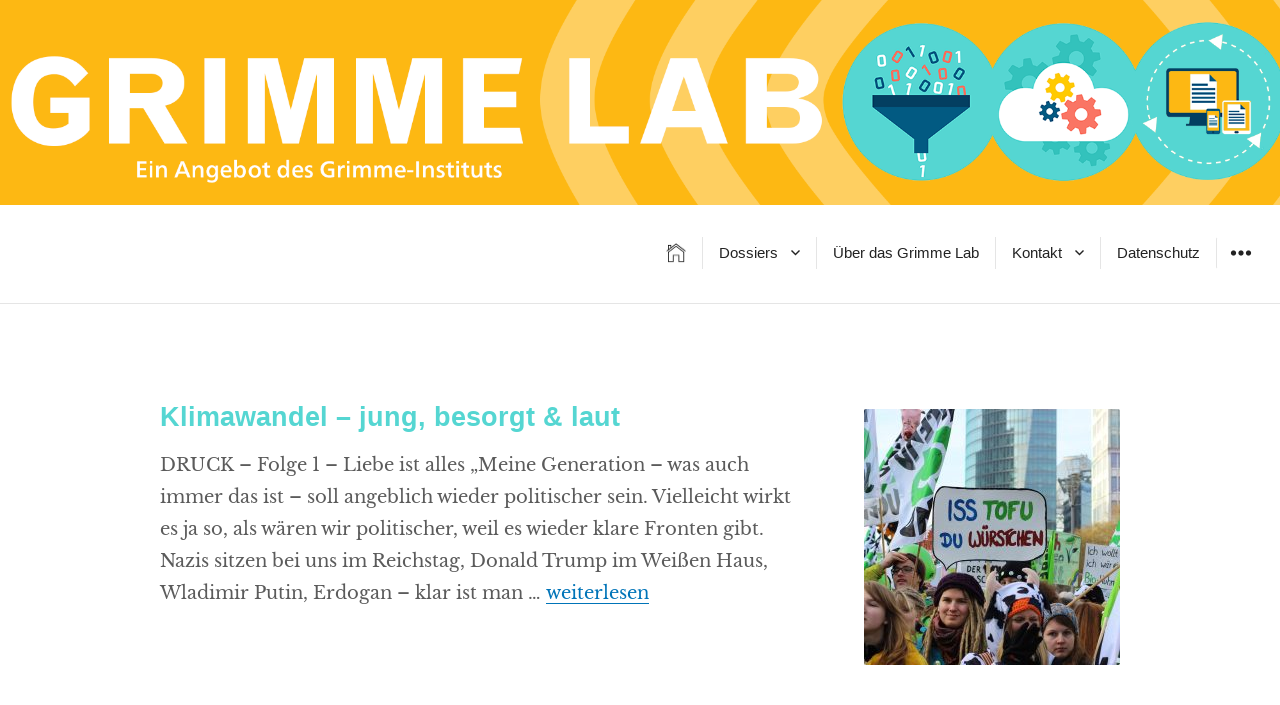

--- FILE ---
content_type: text/html; charset=UTF-8
request_url: https://www.grimme-lab.de/category/global/
body_size: 15028
content:
<!DOCTYPE html>
<html lang="de" class="no-js">
<head>
<meta charset="UTF-8">
<meta name="viewport" content="width=device-width, initial-scale=1">
<link rel="profile" href="https://gmpg.org/xfn/11">
<link rel="pingback" href="https://www.grimme-lab.de/wp/xmlrpc.php">
<script>(function(html){html.className = html.className.replace(/\bno-js\b/,'js')})(document.documentElement);</script>
<title>Global &#8211; Grimme Lab</title>
<meta name='robots' content='max-image-preview:large' />

<link rel="alternate" type="application/rss+xml" title="Grimme Lab &raquo; Feed" href="https://www.grimme-lab.de/feed/" />
<link rel="alternate" type="application/rss+xml" title="Grimme Lab &raquo; Kommentar-Feed" href="https://www.grimme-lab.de/comments/feed/" />
<link rel="alternate" type="application/rss+xml" title="Grimme Lab &raquo; Global Kategorie-Feed" href="https://www.grimme-lab.de/category/global/feed/" />
<style id='wp-img-auto-sizes-contain-inline-css' type='text/css'>
img:is([sizes=auto i],[sizes^="auto," i]){contain-intrinsic-size:3000px 1500px}
/*# sourceURL=wp-img-auto-sizes-contain-inline-css */
</style>
<style id='wp-block-library-inline-css' type='text/css'>
:root{--wp-block-synced-color:#7a00df;--wp-block-synced-color--rgb:122,0,223;--wp-bound-block-color:var(--wp-block-synced-color);--wp-editor-canvas-background:#ddd;--wp-admin-theme-color:#007cba;--wp-admin-theme-color--rgb:0,124,186;--wp-admin-theme-color-darker-10:#006ba1;--wp-admin-theme-color-darker-10--rgb:0,107,160.5;--wp-admin-theme-color-darker-20:#005a87;--wp-admin-theme-color-darker-20--rgb:0,90,135;--wp-admin-border-width-focus:2px}@media (min-resolution:192dpi){:root{--wp-admin-border-width-focus:1.5px}}.wp-element-button{cursor:pointer}:root .has-very-light-gray-background-color{background-color:#eee}:root .has-very-dark-gray-background-color{background-color:#313131}:root .has-very-light-gray-color{color:#eee}:root .has-very-dark-gray-color{color:#313131}:root .has-vivid-green-cyan-to-vivid-cyan-blue-gradient-background{background:linear-gradient(135deg,#00d084,#0693e3)}:root .has-purple-crush-gradient-background{background:linear-gradient(135deg,#34e2e4,#4721fb 50%,#ab1dfe)}:root .has-hazy-dawn-gradient-background{background:linear-gradient(135deg,#faaca8,#dad0ec)}:root .has-subdued-olive-gradient-background{background:linear-gradient(135deg,#fafae1,#67a671)}:root .has-atomic-cream-gradient-background{background:linear-gradient(135deg,#fdd79a,#004a59)}:root .has-nightshade-gradient-background{background:linear-gradient(135deg,#330968,#31cdcf)}:root .has-midnight-gradient-background{background:linear-gradient(135deg,#020381,#2874fc)}:root{--wp--preset--font-size--normal:16px;--wp--preset--font-size--huge:42px}.has-regular-font-size{font-size:1em}.has-larger-font-size{font-size:2.625em}.has-normal-font-size{font-size:var(--wp--preset--font-size--normal)}.has-huge-font-size{font-size:var(--wp--preset--font-size--huge)}.has-text-align-center{text-align:center}.has-text-align-left{text-align:left}.has-text-align-right{text-align:right}.has-fit-text{white-space:nowrap!important}#end-resizable-editor-section{display:none}.aligncenter{clear:both}.items-justified-left{justify-content:flex-start}.items-justified-center{justify-content:center}.items-justified-right{justify-content:flex-end}.items-justified-space-between{justify-content:space-between}.screen-reader-text{border:0;clip-path:inset(50%);height:1px;margin:-1px;overflow:hidden;padding:0;position:absolute;width:1px;word-wrap:normal!important}.screen-reader-text:focus{background-color:#ddd;clip-path:none;color:#444;display:block;font-size:1em;height:auto;left:5px;line-height:normal;padding:15px 23px 14px;text-decoration:none;top:5px;width:auto;z-index:100000}html :where(.has-border-color){border-style:solid}html :where([style*=border-top-color]){border-top-style:solid}html :where([style*=border-right-color]){border-right-style:solid}html :where([style*=border-bottom-color]){border-bottom-style:solid}html :where([style*=border-left-color]){border-left-style:solid}html :where([style*=border-width]){border-style:solid}html :where([style*=border-top-width]){border-top-style:solid}html :where([style*=border-right-width]){border-right-style:solid}html :where([style*=border-bottom-width]){border-bottom-style:solid}html :where([style*=border-left-width]){border-left-style:solid}html :where(img[class*=wp-image-]){height:auto;max-width:100%}:where(figure){margin:0 0 1em}html :where(.is-position-sticky){--wp-admin--admin-bar--position-offset:var(--wp-admin--admin-bar--height,0px)}@media screen and (max-width:600px){html :where(.is-position-sticky){--wp-admin--admin-bar--position-offset:0px}}

/*# sourceURL=wp-block-library-inline-css */
</style><style id='wp-block-paragraph-inline-css' type='text/css'>
.is-small-text{font-size:.875em}.is-regular-text{font-size:1em}.is-large-text{font-size:2.25em}.is-larger-text{font-size:3em}.has-drop-cap:not(:focus):first-letter{float:left;font-size:8.4em;font-style:normal;font-weight:100;line-height:.68;margin:.05em .1em 0 0;text-transform:uppercase}body.rtl .has-drop-cap:not(:focus):first-letter{float:none;margin-left:.1em}p.has-drop-cap.has-background{overflow:hidden}:root :where(p.has-background){padding:1.25em 2.375em}:where(p.has-text-color:not(.has-link-color)) a{color:inherit}p.has-text-align-left[style*="writing-mode:vertical-lr"],p.has-text-align-right[style*="writing-mode:vertical-rl"]{rotate:180deg}
/*# sourceURL=https://www.grimme-lab.de/wp/wp-includes/blocks/paragraph/style.min.css */
</style>
<style id='global-styles-inline-css' type='text/css'>
:root{--wp--preset--aspect-ratio--square: 1;--wp--preset--aspect-ratio--4-3: 4/3;--wp--preset--aspect-ratio--3-4: 3/4;--wp--preset--aspect-ratio--3-2: 3/2;--wp--preset--aspect-ratio--2-3: 2/3;--wp--preset--aspect-ratio--16-9: 16/9;--wp--preset--aspect-ratio--9-16: 9/16;--wp--preset--color--black: #000000;--wp--preset--color--cyan-bluish-gray: #abb8c3;--wp--preset--color--white: #ffffff;--wp--preset--color--pale-pink: #f78da7;--wp--preset--color--vivid-red: #cf2e2e;--wp--preset--color--luminous-vivid-orange: #ff6900;--wp--preset--color--luminous-vivid-amber: #fcb900;--wp--preset--color--light-green-cyan: #7bdcb5;--wp--preset--color--vivid-green-cyan: #00d084;--wp--preset--color--pale-cyan-blue: #8ed1fc;--wp--preset--color--vivid-cyan-blue: #0693e3;--wp--preset--color--vivid-purple: #9b51e0;--wp--preset--gradient--vivid-cyan-blue-to-vivid-purple: linear-gradient(135deg,rgb(6,147,227) 0%,rgb(155,81,224) 100%);--wp--preset--gradient--light-green-cyan-to-vivid-green-cyan: linear-gradient(135deg,rgb(122,220,180) 0%,rgb(0,208,130) 100%);--wp--preset--gradient--luminous-vivid-amber-to-luminous-vivid-orange: linear-gradient(135deg,rgb(252,185,0) 0%,rgb(255,105,0) 100%);--wp--preset--gradient--luminous-vivid-orange-to-vivid-red: linear-gradient(135deg,rgb(255,105,0) 0%,rgb(207,46,46) 100%);--wp--preset--gradient--very-light-gray-to-cyan-bluish-gray: linear-gradient(135deg,rgb(238,238,238) 0%,rgb(169,184,195) 100%);--wp--preset--gradient--cool-to-warm-spectrum: linear-gradient(135deg,rgb(74,234,220) 0%,rgb(151,120,209) 20%,rgb(207,42,186) 40%,rgb(238,44,130) 60%,rgb(251,105,98) 80%,rgb(254,248,76) 100%);--wp--preset--gradient--blush-light-purple: linear-gradient(135deg,rgb(255,206,236) 0%,rgb(152,150,240) 100%);--wp--preset--gradient--blush-bordeaux: linear-gradient(135deg,rgb(254,205,165) 0%,rgb(254,45,45) 50%,rgb(107,0,62) 100%);--wp--preset--gradient--luminous-dusk: linear-gradient(135deg,rgb(255,203,112) 0%,rgb(199,81,192) 50%,rgb(65,88,208) 100%);--wp--preset--gradient--pale-ocean: linear-gradient(135deg,rgb(255,245,203) 0%,rgb(182,227,212) 50%,rgb(51,167,181) 100%);--wp--preset--gradient--electric-grass: linear-gradient(135deg,rgb(202,248,128) 0%,rgb(113,206,126) 100%);--wp--preset--gradient--midnight: linear-gradient(135deg,rgb(2,3,129) 0%,rgb(40,116,252) 100%);--wp--preset--font-size--small: 13px;--wp--preset--font-size--medium: 20px;--wp--preset--font-size--large: 36px;--wp--preset--font-size--x-large: 42px;--wp--preset--spacing--20: 0.44rem;--wp--preset--spacing--30: 0.67rem;--wp--preset--spacing--40: 1rem;--wp--preset--spacing--50: 1.5rem;--wp--preset--spacing--60: 2.25rem;--wp--preset--spacing--70: 3.38rem;--wp--preset--spacing--80: 5.06rem;--wp--preset--shadow--natural: 6px 6px 9px rgba(0, 0, 0, 0.2);--wp--preset--shadow--deep: 12px 12px 50px rgba(0, 0, 0, 0.4);--wp--preset--shadow--sharp: 6px 6px 0px rgba(0, 0, 0, 0.2);--wp--preset--shadow--outlined: 6px 6px 0px -3px rgb(255, 255, 255), 6px 6px rgb(0, 0, 0);--wp--preset--shadow--crisp: 6px 6px 0px rgb(0, 0, 0);}:where(.is-layout-flex){gap: 0.5em;}:where(.is-layout-grid){gap: 0.5em;}body .is-layout-flex{display: flex;}.is-layout-flex{flex-wrap: wrap;align-items: center;}.is-layout-flex > :is(*, div){margin: 0;}body .is-layout-grid{display: grid;}.is-layout-grid > :is(*, div){margin: 0;}:where(.wp-block-columns.is-layout-flex){gap: 2em;}:where(.wp-block-columns.is-layout-grid){gap: 2em;}:where(.wp-block-post-template.is-layout-flex){gap: 1.25em;}:where(.wp-block-post-template.is-layout-grid){gap: 1.25em;}.has-black-color{color: var(--wp--preset--color--black) !important;}.has-cyan-bluish-gray-color{color: var(--wp--preset--color--cyan-bluish-gray) !important;}.has-white-color{color: var(--wp--preset--color--white) !important;}.has-pale-pink-color{color: var(--wp--preset--color--pale-pink) !important;}.has-vivid-red-color{color: var(--wp--preset--color--vivid-red) !important;}.has-luminous-vivid-orange-color{color: var(--wp--preset--color--luminous-vivid-orange) !important;}.has-luminous-vivid-amber-color{color: var(--wp--preset--color--luminous-vivid-amber) !important;}.has-light-green-cyan-color{color: var(--wp--preset--color--light-green-cyan) !important;}.has-vivid-green-cyan-color{color: var(--wp--preset--color--vivid-green-cyan) !important;}.has-pale-cyan-blue-color{color: var(--wp--preset--color--pale-cyan-blue) !important;}.has-vivid-cyan-blue-color{color: var(--wp--preset--color--vivid-cyan-blue) !important;}.has-vivid-purple-color{color: var(--wp--preset--color--vivid-purple) !important;}.has-black-background-color{background-color: var(--wp--preset--color--black) !important;}.has-cyan-bluish-gray-background-color{background-color: var(--wp--preset--color--cyan-bluish-gray) !important;}.has-white-background-color{background-color: var(--wp--preset--color--white) !important;}.has-pale-pink-background-color{background-color: var(--wp--preset--color--pale-pink) !important;}.has-vivid-red-background-color{background-color: var(--wp--preset--color--vivid-red) !important;}.has-luminous-vivid-orange-background-color{background-color: var(--wp--preset--color--luminous-vivid-orange) !important;}.has-luminous-vivid-amber-background-color{background-color: var(--wp--preset--color--luminous-vivid-amber) !important;}.has-light-green-cyan-background-color{background-color: var(--wp--preset--color--light-green-cyan) !important;}.has-vivid-green-cyan-background-color{background-color: var(--wp--preset--color--vivid-green-cyan) !important;}.has-pale-cyan-blue-background-color{background-color: var(--wp--preset--color--pale-cyan-blue) !important;}.has-vivid-cyan-blue-background-color{background-color: var(--wp--preset--color--vivid-cyan-blue) !important;}.has-vivid-purple-background-color{background-color: var(--wp--preset--color--vivid-purple) !important;}.has-black-border-color{border-color: var(--wp--preset--color--black) !important;}.has-cyan-bluish-gray-border-color{border-color: var(--wp--preset--color--cyan-bluish-gray) !important;}.has-white-border-color{border-color: var(--wp--preset--color--white) !important;}.has-pale-pink-border-color{border-color: var(--wp--preset--color--pale-pink) !important;}.has-vivid-red-border-color{border-color: var(--wp--preset--color--vivid-red) !important;}.has-luminous-vivid-orange-border-color{border-color: var(--wp--preset--color--luminous-vivid-orange) !important;}.has-luminous-vivid-amber-border-color{border-color: var(--wp--preset--color--luminous-vivid-amber) !important;}.has-light-green-cyan-border-color{border-color: var(--wp--preset--color--light-green-cyan) !important;}.has-vivid-green-cyan-border-color{border-color: var(--wp--preset--color--vivid-green-cyan) !important;}.has-pale-cyan-blue-border-color{border-color: var(--wp--preset--color--pale-cyan-blue) !important;}.has-vivid-cyan-blue-border-color{border-color: var(--wp--preset--color--vivid-cyan-blue) !important;}.has-vivid-purple-border-color{border-color: var(--wp--preset--color--vivid-purple) !important;}.has-vivid-cyan-blue-to-vivid-purple-gradient-background{background: var(--wp--preset--gradient--vivid-cyan-blue-to-vivid-purple) !important;}.has-light-green-cyan-to-vivid-green-cyan-gradient-background{background: var(--wp--preset--gradient--light-green-cyan-to-vivid-green-cyan) !important;}.has-luminous-vivid-amber-to-luminous-vivid-orange-gradient-background{background: var(--wp--preset--gradient--luminous-vivid-amber-to-luminous-vivid-orange) !important;}.has-luminous-vivid-orange-to-vivid-red-gradient-background{background: var(--wp--preset--gradient--luminous-vivid-orange-to-vivid-red) !important;}.has-very-light-gray-to-cyan-bluish-gray-gradient-background{background: var(--wp--preset--gradient--very-light-gray-to-cyan-bluish-gray) !important;}.has-cool-to-warm-spectrum-gradient-background{background: var(--wp--preset--gradient--cool-to-warm-spectrum) !important;}.has-blush-light-purple-gradient-background{background: var(--wp--preset--gradient--blush-light-purple) !important;}.has-blush-bordeaux-gradient-background{background: var(--wp--preset--gradient--blush-bordeaux) !important;}.has-luminous-dusk-gradient-background{background: var(--wp--preset--gradient--luminous-dusk) !important;}.has-pale-ocean-gradient-background{background: var(--wp--preset--gradient--pale-ocean) !important;}.has-electric-grass-gradient-background{background: var(--wp--preset--gradient--electric-grass) !important;}.has-midnight-gradient-background{background: var(--wp--preset--gradient--midnight) !important;}.has-small-font-size{font-size: var(--wp--preset--font-size--small) !important;}.has-medium-font-size{font-size: var(--wp--preset--font-size--medium) !important;}.has-large-font-size{font-size: var(--wp--preset--font-size--large) !important;}.has-x-large-font-size{font-size: var(--wp--preset--font-size--x-large) !important;}
/*# sourceURL=global-styles-inline-css */
</style>

<style id='classic-theme-styles-inline-css' type='text/css'>
/*! This file is auto-generated */
.wp-block-button__link{color:#fff;background-color:#32373c;border-radius:9999px;box-shadow:none;text-decoration:none;padding:calc(.667em + 2px) calc(1.333em + 2px);font-size:1.125em}.wp-block-file__button{background:#32373c;color:#fff;text-decoration:none}
/*# sourceURL=/wp-includes/css/classic-themes.min.css */
</style>
<link rel='stylesheet' id='resonar-fonts-css' href='//www.grimme-lab.de/wp/wp-content/uploads/omgf/resonar-fonts/resonar-fonts.css?ver=1665494044' type='text/css' media='all' />
<link rel='stylesheet' id='genericons-css' href='https://www.grimme-lab.de/wp/wp-content/themes/resonar/genericons/genericons.css?ver=3.3' type='text/css' media='all' />
<link rel='stylesheet' id='resonar-style-css' href='https://www.grimme-lab.de/wp/wp-content/themes/resonar/style.css?ver=6.9' type='text/css' media='all' />
<link rel='stylesheet' id='__EPYT__style-css' href='https://www.grimme-lab.de/wp/wp-content/plugins/youtube-embed-plus/styles/ytprefs.min.css?ver=14.2.4' type='text/css' media='all' />
<style id='__EPYT__style-inline-css' type='text/css'>

                .epyt-gallery-thumb {
                        width: 33.333%;
                }
                
/*# sourceURL=__EPYT__style-inline-css */
</style>
<script type="text/javascript" src="https://www.grimme-lab.de/wp/wp-includes/js/jquery/jquery.min.js?ver=3.7.1" id="jquery-core-js"></script>
<script type="text/javascript" src="https://www.grimme-lab.de/wp/wp-includes/js/jquery/jquery-migrate.min.js?ver=3.4.1" id="jquery-migrate-js"></script>
<script type="text/javascript" id="__ytprefs__-js-extra">
/* <![CDATA[ */
var _EPYT_ = {"ajaxurl":"https://www.grimme-lab.de/wp/wp-admin/admin-ajax.php","security":"a9609ad7d5","gallery_scrolloffset":"20","eppathtoscripts":"https://www.grimme-lab.de/wp/wp-content/plugins/youtube-embed-plus/scripts/","eppath":"https://www.grimme-lab.de/wp/wp-content/plugins/youtube-embed-plus/","epresponsiveselector":"[\"iframe.__youtube_prefs__\"]","epdovol":"1","version":"14.2.4","evselector":"iframe.__youtube_prefs__[src], iframe[src*=\"youtube.com/embed/\"], iframe[src*=\"youtube-nocookie.com/embed/\"]","ajax_compat":"","maxres_facade":"eager","ytapi_load":"light","pause_others":"","stopMobileBuffer":"1","facade_mode":"","not_live_on_channel":""};
//# sourceURL=__ytprefs__-js-extra
/* ]]> */
</script>
<script type="text/javascript" src="https://www.grimme-lab.de/wp/wp-content/plugins/youtube-embed-plus/scripts/ytprefs.min.js?ver=14.2.4" id="__ytprefs__-js"></script>
<script type="text/javascript" src="https://www.grimme-lab.de/wp/wp-content/plugins/youtube-embed-plus/scripts/jquery.cookie.min.js?ver=14.2.4" id="__jquery_cookie__-js"></script>
<link rel="https://api.w.org/" href="https://www.grimme-lab.de/wp-json/" /><link rel="alternate" title="JSON" type="application/json" href="https://www.grimme-lab.de/wp-json/wp/v2/categories/17" /><link rel="EditURI" type="application/rsd+xml" title="RSD" href="https://www.grimme-lab.de/wp/xmlrpc.php?rsd" />
<meta name="generator" content="WordPress 6.9" />
		<style type="text/css">
						ol.footnotes>li {list-style-type:decimal;}
						ol.footnotes { color:#666666; }
ol.footnotes li { font-size:80%; }
		</style>
			<style type="text/css">
			.site-title a,
		.site-title a:hover,
		.site-title a:focus,
		.site-description {
			color: #232323;
		}
		</style>
		<style type="text/css" id="resonar-custom-background-css">
		</style>
<link rel="icon" href="https://www.grimme-lab.de/wp/wp-content/uploads/2017/08/cropped-Grimme-Lab_favicon-32x32.png" sizes="32x32" />
<link rel="icon" href="https://www.grimme-lab.de/wp/wp-content/uploads/2017/08/cropped-Grimme-Lab_favicon-192x192.png" sizes="192x192" />
<link rel="apple-touch-icon" href="https://www.grimme-lab.de/wp/wp-content/uploads/2017/08/cropped-Grimme-Lab_favicon-180x180.png" />
<meta name="msapplication-TileImage" content="https://www.grimme-lab.de/wp/wp-content/uploads/2017/08/cropped-Grimme-Lab_favicon-270x270.png" />
<style id="sccss">/* Enter Your Custom CSS Here */

.page-header {
    visibility: collapse;
    margin-bottom: -200px;
}

ul, ol {
    margin: 10px 0px 0px 25px;
}

.author-info {
    display: none;
}

.nav-links {
  visibility: hidden; 
  height: 0px;
}

.kasten{
 margin-top:25px;
 padding-left: 15px;
 padding-top: 15px;
 padding-right: 15px;
 padding-bottom:5px;
 background-color: #e6e6e6;
 border-radius: 15px;
 font-size: 15px;
}

/* .kasten-artikel{
 padding-top:15px;
 border-color: #5b5b5b;
 border-style: solid;
 border-width: 4px 0 0 0;
 font-size: 15px;
}
*/

h3 {
	font-weight: heavy;
}

.entry-content h4, .entry-summary h4, .page-content h4, .comment-content h4, .textwidget h4 {
	margin-bottom: 15px;
  	text-transform: none;
  	letter-spacing: 0em;
}

.entry-content h5, .entry-summary h5, .page-content h5, .comment-content h5, .textwidget h5 {
  margin-top: 15px;
  margin-bottom: 0px;
}

.kasten-artikel h4 {
    font-size: 1.625rem;
  	font-style: italic;
}

blockquote{
    font-size: 1.20rem;
    line-height: 1.63636;
} 

.entry-content blockquote.aligncenter{
  	font-size: 1.20rem;
    line-height: 1.63636;
}

.entry-title{
    font-family: Arial, Helvetica, sans-serif;
  	font-weight: heavy;
  	font-size: 150%;
	  background-color:#FFFFFF;	
  	opacity: 0.75;
    filter: alpha(opacity=75); /* For IE8 and earlier */
}
  
h2.entry-title {
    font-size: 150%;
	  opacity: 1;
}

.entry-title a, .entry-title a:hover {
	color:#55d5d2;
}


.entry-header-background .entry-title {
	color:#55d5d2;
}

.entry-date{
  	visibility: hidden;
}

.nav-menu{
  font-family: Arial, Helvetica, sans-serif;
}

.site-title{
  visibility: hidden;
}

.home .post-8596{
	display: none;
}</style></head>

<body data-rsssl=1 class="archive category category-global category-17 wp-theme-resonar custom-menu">
<div id="page" class="hfeed site">
	<a class="skip-link screen-reader-text" href="#content">Springe zum Inhalt</a>

			<div class="header-image">
			<a href="https://www.grimme-lab.de/" rel="home">
				<img src="https://www.grimme-lab.de/wp-content/uploads/2017/08/Grimme-Lab_header_web.png" width="2000" height="320" alt="Grimme Lab">
			</a>
		</div>
	
	<header id="masthead" class="site-header" role="banner">
		<div class="site-branding">
			
							<p class="site-title"><a href="https://www.grimme-lab.de/" rel="home">Grimme Lab</a></p>
							<p class="site-description">Digitale Ideen für eine analoge Welt</p>
					</div><!-- .site-branding -->

		<button id="sidebar-toggle" class="sidebar-toggle"></button>

					<nav class="main-navigation" role="navigation">
				<div class="menu-hauptmenue-container"><ul id="menu-hauptmenue" class="nav-menu"><li id="menu-item-544" class="menu-item menu-item-type-custom menu-item-object-custom menu-item-home menu-item-544"><a href="https://www.grimme-lab.de"><img src="https://www.grimme-lab.de/wp/wp-content/uploads/2019/07/Mini-Haus.png" height="20" width="20"></a></li>
<li id="menu-item-8051" class="menu-item menu-item-type-custom menu-item-object-custom menu-item-has-children menu-item-8051"><a href="#">Dossiers</a>
<ul class="sub-menu">
	<li id="menu-item-12704" class="menu-item menu-item-type-taxonomy menu-item-object-category menu-item-12704"><a href="https://www.grimme-lab.de/category/fachtagung-digitale-souveraenitaet/">Fachtagung zu digitaler Souveränität</a></li>
	<li id="menu-item-12487" class="menu-item menu-item-type-taxonomy menu-item-object-category menu-item-12487"><a href="https://www.grimme-lab.de/category/diskurse-zur-digitalitaet/">Diskurse zur Digitalität</a></li>
	<li id="menu-item-11762" class="menu-item menu-item-type-taxonomy menu-item-object-category menu-item-11762"><a href="https://www.grimme-lab.de/category/medienjournalismus/">Medienjournalismus</a></li>
	<li id="menu-item-9937" class="menu-item menu-item-type-taxonomy menu-item-object-category menu-item-9937"><a href="https://www.grimme-lab.de/category/wissenschaft-medien/">Wissenschaft &amp; Medien</a></li>
	<li id="menu-item-9315" class="menu-item menu-item-type-taxonomy menu-item-object-category menu-item-9315"><a href="https://www.grimme-lab.de/category/virtuelles-gedenken/">Virtuelles Gedenken</a></li>
	<li id="menu-item-9020" class="menu-item menu-item-type-taxonomy menu-item-object-category menu-item-9020"><a href="https://www.grimme-lab.de/category/rechtspopulismus-verantwortung-medien/">Rechtspopulismus und die Verantwortung der Medien</a></li>
	<li id="menu-item-4996" class="menu-item menu-item-type-taxonomy menu-item-object-category menu-item-4996"><a href="https://www.grimme-lab.de/category/usa/">Medien in den USA</a></li>
	<li id="menu-item-7594" class="menu-item menu-item-type-taxonomy menu-item-object-category menu-item-7594"><a href="https://www.grimme-lab.de/category/rechtspopulismus-politische-erwachsenenbildung/">Rechtspopulismus und politische Erwachsenenbildung</a></li>
	<li id="menu-item-5384" class="menu-item menu-item-type-taxonomy menu-item-object-category menu-item-5384"><a href="https://www.grimme-lab.de/category/engagement/">Mediales Engagement weltweit</a></li>
	<li id="menu-item-4997" class="menu-item menu-item-type-taxonomy menu-item-object-category menu-item-4997"><a href="https://www.grimme-lab.de/category/pressefreiheit/">Pressefreiheit</a></li>
	<li id="menu-item-4645" class="menu-item menu-item-type-taxonomy menu-item-object-category menu-item-4645"><a href="https://www.grimme-lab.de/category/informationsfluss/">Informationsströme um die Welt</a></li>
	<li id="menu-item-3516" class="menu-item menu-item-type-taxonomy menu-item-object-category menu-item-3516"><a href="https://www.grimme-lab.de/category/wahlen/">Wahlen &#038; Medien</a></li>
	<li id="menu-item-3087" class="menu-item menu-item-type-taxonomy menu-item-object-category menu-item-3087"><a href="https://www.grimme-lab.de/category/vielfalt/">Ein Plädoyer für die Vielfalt</a></li>
	<li id="menu-item-3086" class="menu-item menu-item-type-taxonomy menu-item-object-category menu-item-3086"><a href="https://www.grimme-lab.de/category/journalismus/">Journalismus heute</a></li>
	<li id="menu-item-2107" class="menu-item menu-item-type-taxonomy menu-item-object-category menu-item-2107"><a href="https://www.grimme-lab.de/category/frauen/">Frauen &#038; Medien</a></li>
	<li id="menu-item-1749" class="menu-item menu-item-type-taxonomy menu-item-object-category menu-item-1749"><a href="https://www.grimme-lab.de/category/jugend/">Jugend: informiert und engagiert &#8211; online &#038; offline</a></li>
	<li id="menu-item-1748" class="menu-item menu-item-type-taxonomy menu-item-object-category menu-item-1748"><a href="https://www.grimme-lab.de/category/flucht/">Flüchtlingshilfe: medial vernetzt &#038; online sichtbar</a></li>
</ul>
</li>
<li id="menu-item-11" class="menu-item menu-item-type-post_type menu-item-object-page menu-item-11"><a href="https://www.grimme-lab.de/ueber-das-grimme-lab/">Über das Grimme Lab</a></li>
<li id="menu-item-8053" class="menu-item menu-item-type-custom menu-item-object-custom menu-item-has-children menu-item-8053"><a href="#">Kontakt</a>
<ul class="sub-menu">
	<li id="menu-item-12" class="menu-item menu-item-type-post_type menu-item-object-page menu-item-12"><a href="https://www.grimme-lab.de/kontakt-impressum/">Impressum</a></li>
</ul>
</li>
<li id="menu-item-4818" class="menu-item menu-item-type-custom menu-item-object-custom menu-item-4818"><a target="_blank" href="https://www.grimme-institut.de/datenschutz">Datenschutz</a></li>
</ul></div>			</nav><!-- .main-navigation -->
			</header><!-- .site-header -->

	<div id="content" class="site-content">

	<section id="primary" class="content-area">
		<main id="main" class="site-main" role="main">

		
			<header class="page-header">
				<h1 class="page-title">Kategorie: <span>Global</span></h1>			</header><!-- .page-header -->

			
<article id="post-5638" class="post-5638 post type-post status-publish format-standard has-post-thumbnail hentry category-allgemein category-engagement category-global category-jugend">
			<a class="post-thumbnail" href="https://www.grimme-lab.de/2019/04/08/klimawandel-jung-besorgt-laut/" aria-hidden="true">
			<img width="256" height="256" src="https://www.grimme-lab.de/wp/wp-content/uploads/2019/03/Demonstration_rally-3337294_1920-256x256.jpg" class="attachment-post-thumbnail size-post-thumbnail wp-post-image" alt="&lt;span style=&quot;color: #55d6d2;&quot;&gt;Klimawandel &#8211; jung, besorgt &#038; laut&lt;/span&gt;" decoding="async" fetchpriority="high" srcset="https://www.grimme-lab.de/wp/wp-content/uploads/2019/03/Demonstration_rally-3337294_1920-256x256.jpg 256w, https://www.grimme-lab.de/wp/wp-content/uploads/2019/03/Demonstration_rally-3337294_1920-150x150.jpg 150w" sizes="(max-width: 256px) 100vw, 256px" />		</a>
	
			<div class="entry-date">
			<span class="posted-on"><span class="screen-reader-text">Veröffentlicht am </span><a href="https://www.grimme-lab.de/2019/04/08/klimawandel-jung-besorgt-laut/" rel="bookmark"><time class="entry-date published updated" datetime="2019-04-08T12:29:07+02:00">8. April 2019</time></a></span>		</div><!-- .entry-date -->
	
	<header class="entry-header"><h2 class="entry-title"><a href="https://www.grimme-lab.de/2019/04/08/klimawandel-jung-besorgt-laut/" rel="bookmark"><span style="color: #55d6d2;">Klimawandel &#8211; jung, besorgt &#038; laut</span></a></h2></header>
	<div class="entry-summary">
	    <p>DRUCK – Folge 1 – Liebe ist alles „Meine Generation – was auch immer das ist – soll angeblich wieder politischer sein. Vielleicht wirkt es ja so, als wären wir politischer, weil es wieder klare Fronten gibt. Nazis sitzen bei uns im Reichstag, Donald Trump im Weißen Haus, Wladimir Putin, Erdogan – klar ist man &hellip; <a href="https://www.grimme-lab.de/2019/04/08/klimawandel-jung-besorgt-laut/" class="more-link"><span class="screen-reader-text"><span style="color: #55d6d2;">Klimawandel &#8211; jung, besorgt &#038; laut</span></span> weiterlesen</a></p>
	</div><!-- .entry-summary -->
</article><!-- #post-## -->

<article id="post-5592" class="post-5592 post type-post status-publish format-standard has-post-thumbnail hentry category-allgemein category-global category-journalismus category-usa">
			<a class="post-thumbnail" href="https://www.grimme-lab.de/2019/03/27/das-muehselige-geschaeft-mit-der-wahrheit-teil-i/" aria-hidden="true">
			<img width="256" height="256" src="https://www.grimme-lab.de/wp/wp-content/uploads/2019/03/news-reporting-crew-490680_1920-256x256.jpg" class="attachment-post-thumbnail size-post-thumbnail wp-post-image" alt="&lt;span style=&quot;color: #55d6d2;&quot;&gt;Das mühselige Geschäft mit der Wahrheit.&lt;/span&gt;" decoding="async" srcset="https://www.grimme-lab.de/wp/wp-content/uploads/2019/03/news-reporting-crew-490680_1920-256x256.jpg 256w, https://www.grimme-lab.de/wp/wp-content/uploads/2019/03/news-reporting-crew-490680_1920-150x150.jpg 150w" sizes="(max-width: 256px) 100vw, 256px" />		</a>
	
			<div class="entry-date">
			<span class="posted-on"><span class="screen-reader-text">Veröffentlicht am </span><a href="https://www.grimme-lab.de/2019/03/27/das-muehselige-geschaeft-mit-der-wahrheit-teil-i/" rel="bookmark"><time class="entry-date published" datetime="2019-03-27T10:47:37+01:00">27. März 2019</time><time class="updated" datetime="2022-05-05T12:37:24+02:00">5. Mai 2022</time></a></span>		</div><!-- .entry-date -->
	
	<header class="entry-header"><h2 class="entry-title"><a href="https://www.grimme-lab.de/2019/03/27/das-muehselige-geschaeft-mit-der-wahrheit-teil-i/" rel="bookmark"><span style="color: #55d6d2;">Das mühselige Geschäft mit der Wahrheit.</span></a></h2></header>
	<div class="entry-summary">
	    <p>US-amerikanische Medien und ihr Versuch, die Wahrheit zu retten Die Reaktionen auf die Langzeitstudie „Medienvertrauen“ des Instituts für Publizistik der Johannes Gutenberg-Universität Mainz fasst das „Altpapier“ vom 7.3.2019 wie folgt zusammen: „‚Vertrauen in deutsche Medien bleibt konstant‘, heißt es bei Zeit Online. ‚Vertrauen in etablierte Medien steigt‘, schreibt der Wissenschafts-Dienst Forschung &amp; Lehre. ‚Vorbehalte gegenüber &hellip; <a href="https://www.grimme-lab.de/2019/03/27/das-muehselige-geschaeft-mit-der-wahrheit-teil-i/" class="more-link"><span class="screen-reader-text"><span style="color: #55d6d2;">Das mühselige Geschäft mit der Wahrheit.</span></span> weiterlesen</a></p>
	</div><!-- .entry-summary -->
</article><!-- #post-## -->

<article id="post-5294" class="post-5294 post type-post status-publish format-standard has-post-thumbnail hentry category-allgemein category-global category-pressefreiheit">
			<a class="post-thumbnail" href="https://www.grimme-lab.de/2018/08/27/_der-oeffentlich-rechtliche-rundfunk-unserer-nachbarn/" aria-hidden="true">
			<img width="256" height="256" src="https://www.grimme-lab.de/wp/wp-content/uploads/2018/08/world-1264062_1280-256x256.jpg" class="attachment-post-thumbnail size-post-thumbnail wp-post-image" alt="&lt;span style=&quot;color: #55d6d2;&quot;&gt;Der öffentlich-rechtliche Rundfunk unserer Nachbarn&lt;/span&gt;" decoding="async" srcset="https://www.grimme-lab.de/wp/wp-content/uploads/2018/08/world-1264062_1280-256x256.jpg 256w, https://www.grimme-lab.de/wp/wp-content/uploads/2018/08/world-1264062_1280-150x150.jpg 150w" sizes="(max-width: 256px) 100vw, 256px" />		</a>
	
			<div class="entry-date">
			<span class="posted-on"><span class="screen-reader-text">Veröffentlicht am </span><a href="https://www.grimme-lab.de/2018/08/27/_der-oeffentlich-rechtliche-rundfunk-unserer-nachbarn/" rel="bookmark"><time class="entry-date published" datetime="2018-08-27T08:13:24+02:00">27. August 2018</time><time class="updated" datetime="2018-09-03T12:12:18+02:00">3. September 2018</time></a></span>		</div><!-- .entry-date -->
	
	<header class="entry-header"><h2 class="entry-title"><a href="https://www.grimme-lab.de/2018/08/27/_der-oeffentlich-rechtliche-rundfunk-unserer-nachbarn/" rel="bookmark"><span style="color: #55d6d2;">Der öffentlich-rechtliche Rundfunk unserer Nachbarn</span></a></h2></header>
	<div class="entry-summary">
	    <p>Deutschland ist nicht die USA. Auf diese banale, aber wichtige Erkenntnis haben wir schon im Vorfeld der Bundestagswahl mit Blick auf Meinungsmanipulation via Fake News, Social Bots oder Micro-Targeting hingewiesen. Sie gilt auch mit dem Blick auf Pressefreiheit, Qualität und Vertrauen in die Medien, deren Entwicklung in den USA wir im Rahmen eines eigenen Dossiers &hellip; <a href="https://www.grimme-lab.de/2018/08/27/_der-oeffentlich-rechtliche-rundfunk-unserer-nachbarn/" class="more-link"><span class="screen-reader-text"><span style="color: #55d6d2;">Der öffentlich-rechtliche Rundfunk unserer Nachbarn</span></span> weiterlesen</a></p>
	</div><!-- .entry-summary -->
</article><!-- #post-## -->

<article id="post-5360" class="post-5360 post type-post status-publish format-standard has-post-thumbnail hentry category-allgemein category-engagement category-global category-jugend category-medienkultur">
			<a class="post-thumbnail" href="https://www.grimme-lab.de/2018/08/08/jugend-medien-teil-2-junges-afrika-medial/" aria-hidden="true">
			<img width="256" height="256" src="https://www.grimme-lab.de/wp/wp-content/uploads/2018/05/binary-1695475_1920-256x256.jpg" class="attachment-post-thumbnail size-post-thumbnail wp-post-image" alt="&lt;span style=&quot;color: #55d6d2;&quot;&gt;Jugend &#038; Medien &#8211; Teil 2: Junges Afrika medial&lt;/span&gt;" decoding="async" loading="lazy" srcset="https://www.grimme-lab.de/wp/wp-content/uploads/2018/05/binary-1695475_1920-256x256.jpg 256w, https://www.grimme-lab.de/wp/wp-content/uploads/2018/05/binary-1695475_1920-150x150.jpg 150w" sizes="auto, (max-width: 256px) 100vw, 256px" />		</a>
	
			<div class="entry-date">
			<span class="posted-on"><span class="screen-reader-text">Veröffentlicht am </span><a href="https://www.grimme-lab.de/2018/08/08/jugend-medien-teil-2-junges-afrika-medial/" rel="bookmark"><time class="entry-date published" datetime="2018-08-08T12:42:13+02:00">8. August 2018</time><time class="updated" datetime="2018-08-08T16:17:54+02:00">8. August 2018</time></a></span>		</div><!-- .entry-date -->
	
	<header class="entry-header"><h2 class="entry-title"><a href="https://www.grimme-lab.de/2018/08/08/jugend-medien-teil-2-junges-afrika-medial/" rel="bookmark"><span style="color: #55d6d2;">Jugend &#038; Medien &#8211; Teil 2: Junges Afrika medial</span></a></h2></header>
	<div class="entry-summary">
	    <p>Wie im Beitrag &#8222;Jugend &amp; Medien &#8211; Teil 1: Jugend weltweit&#8220; beschrieben, berichten die deutschen Medien ausführlich von den Jugendprotesten in den USA. Weit weniger Aufmerksamkeit genießen Regionen in Lateinamerika oder Afrika. Grund genug, einen Blick in  Lebenswelten und Themen der Jugendlichen zu werfen. Im Folgenden versuchen wir, einen Einblick in das junge, mediale Leben &hellip; <a href="https://www.grimme-lab.de/2018/08/08/jugend-medien-teil-2-junges-afrika-medial/" class="more-link"><span class="screen-reader-text"><span style="color: #55d6d2;">Jugend &#038; Medien &#8211; Teil 2: Junges Afrika medial</span></span> weiterlesen</a></p>
	</div><!-- .entry-summary -->
</article><!-- #post-## -->

<article id="post-4759" class="post-4759 post type-post status-publish format-standard has-post-thumbnail hentry category-allgemein category-engagement category-global category-medienkultur">
			<a class="post-thumbnail" href="https://www.grimme-lab.de/2018/08/08/junge-menschen-weltweit-medial-engagiert/" aria-hidden="true">
			<img width="256" height="256" src="https://www.grimme-lab.de/wp/wp-content/uploads/2018/05/people-768551_1920-256x256.jpg" class="attachment-post-thumbnail size-post-thumbnail wp-post-image" alt="&lt;span style=&quot;color: #55d6d2;&quot;&gt;Jugend &#038; Medien &#8211; Teil 1: Jugend weltweit&lt;/span&gt;" decoding="async" loading="lazy" srcset="https://www.grimme-lab.de/wp/wp-content/uploads/2018/05/people-768551_1920-256x256.jpg 256w, https://www.grimme-lab.de/wp/wp-content/uploads/2018/05/people-768551_1920-150x150.jpg 150w" sizes="auto, (max-width: 256px) 100vw, 256px" />		</a>
	
			<div class="entry-date">
			<span class="posted-on"><span class="screen-reader-text">Veröffentlicht am </span><a href="https://www.grimme-lab.de/2018/08/08/junge-menschen-weltweit-medial-engagiert/" rel="bookmark"><time class="entry-date published" datetime="2018-08-08T12:00:32+02:00">8. August 2018</time><time class="updated" datetime="2018-08-08T12:48:06+02:00">8. August 2018</time></a></span>		</div><!-- .entry-date -->
	
	<header class="entry-header"><h2 class="entry-title"><a href="https://www.grimme-lab.de/2018/08/08/junge-menschen-weltweit-medial-engagiert/" rel="bookmark"><span style="color: #55d6d2;">Jugend &#038; Medien &#8211; Teil 1: Jugend weltweit</span></a></h2></header>
	<div class="entry-summary">
	    <p>Junge Menschen sind die Zukunft der Gesellschaft. Gleichzeitig sind sie davon abhängig, dass die ältere Generation das Wohl der jungen Generation bei allen gesellschaftlich relevanten  Entscheidungen im Blick hat. Und das, obwohl Themen abhängig vom Alter häufig anders gewichtet und beurteilt werden. Die Frage, warum in der Politik vornehmlich ältere Menschen das Sagen haben und &hellip; <a href="https://www.grimme-lab.de/2018/08/08/junge-menschen-weltweit-medial-engagiert/" class="more-link"><span class="screen-reader-text"><span style="color: #55d6d2;">Jugend &#038; Medien &#8211; Teil 1: Jugend weltweit</span></span> weiterlesen</a></p>
	</div><!-- .entry-summary -->
</article><!-- #post-## -->

<article id="post-4931" class="post-4931 post type-post status-publish format-standard has-post-thumbnail hentry category-allgemein category-global category-usa category-pressefreiheit">
			<a class="post-thumbnail" href="https://www.grimme-lab.de/2018/06/08/medien-in-den-usa-teil-2-kommunikation-zwischen-regierung-presse/" aria-hidden="true">
			<img width="256" height="256" src="https://www.grimme-lab.de/wp/wp-content/uploads/2018/07/statue-of-liberty-267949_1280-256x256.jpg" class="attachment-post-thumbnail size-post-thumbnail wp-post-image" alt="&lt;span style=&quot;color: #55d6d2;&quot;&gt;Medien in den USA &#8211; Teil 2: Kommunikation zwischen Regierung &#038; Presse&lt;/span&gt;" decoding="async" loading="lazy" srcset="https://www.grimme-lab.de/wp/wp-content/uploads/2018/07/statue-of-liberty-267949_1280-256x256.jpg 256w, https://www.grimme-lab.de/wp/wp-content/uploads/2018/07/statue-of-liberty-267949_1280-150x150.jpg 150w" sizes="auto, (max-width: 256px) 100vw, 256px" />		</a>
	
			<div class="entry-date">
			<span class="posted-on"><span class="screen-reader-text">Veröffentlicht am </span><a href="https://www.grimme-lab.de/2018/06/08/medien-in-den-usa-teil-2-kommunikation-zwischen-regierung-presse/" rel="bookmark"><time class="entry-date published" datetime="2018-06-08T13:46:26+02:00">8. Juni 2018</time><time class="updated" datetime="2018-07-09T11:47:07+02:00">9. Juli 2018</time></a></span>		</div><!-- .entry-date -->
	
	<header class="entry-header"><h2 class="entry-title"><a href="https://www.grimme-lab.de/2018/06/08/medien-in-den-usa-teil-2-kommunikation-zwischen-regierung-presse/" rel="bookmark"><span style="color: #55d6d2;">Medien in den USA &#8211; Teil 2: Kommunikation zwischen Regierung &#038; Presse</span></a></h2></header>
	<div class="entry-summary">
	    <p>Im ersten Teil von „Medien in den USA“ haben wir die erste Press Freedom Mission in die USA vom Januar 2018 erwähnt. Nun liegt der Report zu dieser Aktion vor, unterteilt in Sektionen wie „Proteste und öffentliche Veranstaltungen“, „Einreise“, „Quellenschutz“, „Informationsfreiheit“ und „Verfall des sprachlichen Umgangs“. Der Bericht, dessen Verfasser während der Mission mit Journalisten &hellip; <a href="https://www.grimme-lab.de/2018/06/08/medien-in-den-usa-teil-2-kommunikation-zwischen-regierung-presse/" class="more-link"><span class="screen-reader-text"><span style="color: #55d6d2;">Medien in den USA &#8211; Teil 2: Kommunikation zwischen Regierung &#038; Presse</span></span> weiterlesen</a></p>
	</div><!-- .entry-summary -->
</article><!-- #post-## -->

<article id="post-4903" class="post-4903 post type-post status-publish format-standard has-post-thumbnail hentry category-allgemein category-global category-medienkultur">
			<a class="post-thumbnail" href="https://www.grimme-lab.de/2018/06/05/china-medienboom-zwischen-ueberwachung-und-zensur/" aria-hidden="true">
			<img width="256" height="256" src="https://www.grimme-lab.de/wp/wp-content/uploads/2018/02/2175042537_67410a94fd_z-256x256.jpg" class="attachment-post-thumbnail size-post-thumbnail wp-post-image" alt="&lt;span style=&quot;color: #55d6d2;&quot;&gt;China: Medienboom zwischen Überwachung und Zensur&lt;/span&gt;" decoding="async" loading="lazy" srcset="https://www.grimme-lab.de/wp/wp-content/uploads/2018/02/2175042537_67410a94fd_z-256x256.jpg 256w, https://www.grimme-lab.de/wp/wp-content/uploads/2018/02/2175042537_67410a94fd_z-150x150.jpg 150w" sizes="auto, (max-width: 256px) 100vw, 256px" />		</a>
	
			<div class="entry-date">
			<span class="posted-on"><span class="screen-reader-text">Veröffentlicht am </span><a href="https://www.grimme-lab.de/2018/06/05/china-medienboom-zwischen-ueberwachung-und-zensur/" rel="bookmark"><time class="entry-date published" datetime="2018-06-05T10:48:34+02:00">5. Juni 2018</time><time class="updated" datetime="2018-07-10T15:18:36+02:00">10. Juli 2018</time></a></span>		</div><!-- .entry-date -->
	
	<header class="entry-header"><h2 class="entry-title"><a href="https://www.grimme-lab.de/2018/06/05/china-medienboom-zwischen-ueberwachung-und-zensur/" rel="bookmark"><span style="color: #55d6d2;">China: Medienboom zwischen Überwachung und Zensur</span></a></h2></header>
	<div class="entry-summary">
	    <p>﻿ Der Beitrag Irlands zum Eurovision Song Contest 2018, die Zeichentrickfigur Peppa Pig und WhatsApp haben eines gemeinsam: Sie wurden kürzlich alle aus der Medienlandschaft in China gestrichen. Während des Auftritts des Iren Ryan O‘ Shaughnessy tanzten zwei Männer auf der Bühne miteinander. Die Darstellung von Homosexualität steht aber seit 2017 in China unter Strafe, &hellip; <a href="https://www.grimme-lab.de/2018/06/05/china-medienboom-zwischen-ueberwachung-und-zensur/" class="more-link"><span class="screen-reader-text"><span style="color: #55d6d2;">China: Medienboom zwischen Überwachung und Zensur</span></span> weiterlesen</a></p>
	</div><!-- .entry-summary -->
</article><!-- #post-## -->

<article id="post-4871" class="post-4871 post type-post status-publish format-standard has-post-thumbnail hentry category-allgemein category-gaeste category-global category-journalismus">
			<a class="post-thumbnail" href="https://www.grimme-lab.de/2018/05/24/korrespondenten-sind-keine-einzelkaempfer-mehr/" aria-hidden="true">
			<img width="256" height="256" src="https://www.grimme-lab.de/wp/wp-content/uploads/2018/05/Bangkok-Thailand_grand-palace-1822487-256x256.jpg" class="attachment-post-thumbnail size-post-thumbnail wp-post-image" alt="&lt;span style=&quot;color: #55d6d2;&quot;&gt;Korrespondenten sind keine Einzelkämpfer mehr&lt;/span&gt;" decoding="async" loading="lazy" srcset="https://www.grimme-lab.de/wp/wp-content/uploads/2018/05/Bangkok-Thailand_grand-palace-1822487-256x256.jpg 256w, https://www.grimme-lab.de/wp/wp-content/uploads/2018/05/Bangkok-Thailand_grand-palace-1822487-150x150.jpg 150w" sizes="auto, (max-width: 256px) 100vw, 256px" />		</a>
	
			<div class="entry-date">
			<span class="posted-on"><span class="screen-reader-text">Veröffentlicht am </span><a href="https://www.grimme-lab.de/2018/05/24/korrespondenten-sind-keine-einzelkaempfer-mehr/" rel="bookmark"><time class="entry-date published" datetime="2018-05-24T08:47:24+02:00">24. Mai 2018</time><time class="updated" datetime="2018-06-12T19:12:20+02:00">12. Juni 2018</time></a></span>		</div><!-- .entry-date -->
	
	<header class="entry-header"><h2 class="entry-title"><a href="https://www.grimme-lab.de/2018/05/24/korrespondenten-sind-keine-einzelkaempfer-mehr/" rel="bookmark"><span style="color: #55d6d2;">Korrespondenten sind keine Einzelkämpfer mehr</span></a></h2></header>
	<div class="entry-summary">
	    <p>Mathias Peer, Bangkok Ich sitze in einem Bus, irgendwo zwischen Pune und Mumbai, und tippe mit den Daumen meinen Artikel in das Fünf-Zoll-Display meines Smartphones. Die Zitate von dem Fabrikchef, den ich gerade getroffen habe, kommen in den Einstieg. Die Probleme im Indien-Geschäft, die er anschaulich beschreibt, finde ich unmittelbar vor einem Treffen von Kanzlerin &hellip; <a href="https://www.grimme-lab.de/2018/05/24/korrespondenten-sind-keine-einzelkaempfer-mehr/" class="more-link"><span class="screen-reader-text"><span style="color: #55d6d2;">Korrespondenten sind keine Einzelkämpfer mehr</span></span> weiterlesen</a></p>
	</div><!-- .entry-summary -->
</article><!-- #post-## -->

<article id="post-4823" class="post-4823 post type-post status-publish format-standard has-post-thumbnail hentry category-global category-usa category-pressefreiheit">
			<a class="post-thumbnail" href="https://www.grimme-lab.de/2018/05/17/medien-in-den-usa-teil-1-einfuehrung-und-vertrauen-in-die-medien/" aria-hidden="true">
			<img width="256" height="256" src="https://www.grimme-lab.de/wp/wp-content/uploads/2018/05/times-square-2835995-256x256.jpg" class="attachment-post-thumbnail size-post-thumbnail wp-post-image" alt="&lt;span style=&quot;color: #55d6d2;&quot;&gt;Medien in den USA &#8211; Teil 1: Einführung und Vertrauen in die Medien&lt;/span&gt;" decoding="async" loading="lazy" srcset="https://www.grimme-lab.de/wp/wp-content/uploads/2018/05/times-square-2835995-256x256.jpg 256w, https://www.grimme-lab.de/wp/wp-content/uploads/2018/05/times-square-2835995-150x150.jpg 150w" sizes="auto, (max-width: 256px) 100vw, 256px" />		</a>
	
			<div class="entry-date">
			<span class="posted-on"><span class="screen-reader-text">Veröffentlicht am </span><a href="https://www.grimme-lab.de/2018/05/17/medien-in-den-usa-teil-1-einfuehrung-und-vertrauen-in-die-medien/" rel="bookmark"><time class="entry-date published" datetime="2018-05-17T08:37:57+02:00">17. Mai 2018</time><time class="updated" datetime="2018-07-10T15:16:08+02:00">10. Juli 2018</time></a></span>		</div><!-- .entry-date -->
	
	<header class="entry-header"><h2 class="entry-title"><a href="https://www.grimme-lab.de/2018/05/17/medien-in-den-usa-teil-1-einfuehrung-und-vertrauen-in-die-medien/" rel="bookmark"><span style="color: #55d6d2;">Medien in den USA &#8211; Teil 1: Einführung und Vertrauen in die Medien</span></a></h2></header>
	<div class="entry-summary">
	    <p>In Ländern wie Mexiko, Saudi-Arabien und China sehen sich Journalisten seit Jahren, teils seit Jahrzehnten, Einschüchterungen, Zensur und Gefahren für Leib und Leben ausgesetzt. Seit einiger Zeit häufen sich aber auch in der westlichen Welt Bedrohungen gegen Journalisten und gegen die Freiheit der Presse in einer Weise, die man bis dato für unmöglich gehalten hätte. Der &hellip; <a href="https://www.grimme-lab.de/2018/05/17/medien-in-den-usa-teil-1-einfuehrung-und-vertrauen-in-die-medien/" class="more-link"><span class="screen-reader-text"><span style="color: #55d6d2;">Medien in den USA &#8211; Teil 1: Einführung und Vertrauen in die Medien</span></span> weiterlesen</a></p>
	</div><!-- .entry-summary -->
</article><!-- #post-## -->

<article id="post-4652" class="post-4652 post type-post status-publish format-standard has-post-thumbnail hentry category-allgemein category-global category-usa category-pressefreiheit">
			<a class="post-thumbnail" href="https://www.grimme-lab.de/2018/05/08/timeline-situation-der-presse-in-den-usa/" aria-hidden="true">
			<img width="256" height="256" src="https://www.grimme-lab.de/wp/wp-content/uploads/2018/05/american-flag-795303-256x256.jpg" class="attachment-post-thumbnail size-post-thumbnail wp-post-image" alt="&lt;span style=&quot;color: #55d6d2;&quot;&gt;Timeline: Situation der Presse in den USA&lt;/span&gt;" decoding="async" loading="lazy" srcset="https://www.grimme-lab.de/wp/wp-content/uploads/2018/05/american-flag-795303-256x256.jpg 256w, https://www.grimme-lab.de/wp/wp-content/uploads/2018/05/american-flag-795303-150x150.jpg 150w" sizes="auto, (max-width: 256px) 100vw, 256px" />		</a>
	
			<div class="entry-date">
			<span class="posted-on"><span class="screen-reader-text">Veröffentlicht am </span><a href="https://www.grimme-lab.de/2018/05/08/timeline-situation-der-presse-in-den-usa/" rel="bookmark"><time class="entry-date published" datetime="2018-05-08T16:19:46+02:00">8. Mai 2018</time><time class="updated" datetime="2018-06-24T16:11:25+02:00">24. Juni 2018</time></a></span>		</div><!-- .entry-date -->
	
	<header class="entry-header"><h2 class="entry-title"><a href="https://www.grimme-lab.de/2018/05/08/timeline-situation-der-presse-in-den-usa/" rel="bookmark"><span style="color: #55d6d2;">Timeline: Situation der Presse in den USA</span></a></h2></header>
	<div class="entry-summary">
	    <p>Im Zuge unserer Recherchen für einen Beitrag, der sich mit der Situation der Presse in den Vereinigten Staaten von Amerika auseinandersetzen wird, sind wir auf die #WeeklyAddress der Reporter ohne Grenzen (Amerika) gestoßen. Dieses Format ist im Mai 2017 als Antwort auf die – oft täglichen, zumindest wöchentlichen – Äußerungen des US-Präsidenten zu den Medien &hellip; <a href="https://www.grimme-lab.de/2018/05/08/timeline-situation-der-presse-in-den-usa/" class="more-link"><span class="screen-reader-text"><span style="color: #55d6d2;">Timeline: Situation der Presse in den USA</span></span> weiterlesen</a></p>
	</div><!-- .entry-summary -->
</article><!-- #post-## -->

<article id="post-4503" class="post-4503 post type-post status-publish format-standard has-post-thumbnail hentry category-allgemein category-global category-pressefreiheit">
			<a class="post-thumbnail" href="https://www.grimme-lab.de/2018/04/19/pressefreiheit-in-gefahr/" aria-hidden="true">
			<img width="256" height="256" src="https://www.grimme-lab.de/wp/wp-content/uploads/2018/03/lens-3143893-256x256.jpg" class="attachment-post-thumbnail size-post-thumbnail wp-post-image" alt="&lt;span style=&quot;color: #55d6d2;&quot;&gt;Pressefreiheit in Gefahr&lt;/span&gt;" decoding="async" loading="lazy" srcset="https://www.grimme-lab.de/wp/wp-content/uploads/2018/03/lens-3143893-256x256.jpg 256w, https://www.grimme-lab.de/wp/wp-content/uploads/2018/03/lens-3143893-150x150.jpg 150w" sizes="auto, (max-width: 256px) 100vw, 256px" />		</a>
	
			<div class="entry-date">
			<span class="posted-on"><span class="screen-reader-text">Veröffentlicht am </span><a href="https://www.grimme-lab.de/2018/04/19/pressefreiheit-in-gefahr/" rel="bookmark"><time class="entry-date published" datetime="2018-04-19T11:17:59+02:00">19. April 2018</time><time class="updated" datetime="2018-07-10T12:58:20+02:00">10. Juli 2018</time></a></span>		</div><!-- .entry-date -->
	
	<header class="entry-header"><h2 class="entry-title"><a href="https://www.grimme-lab.de/2018/04/19/pressefreiheit-in-gefahr/" rel="bookmark"><span style="color: #55d6d2;">Pressefreiheit in Gefahr</span></a></h2></header>
	<div class="entry-summary">
	    <p>„In keiner anderen Weltregion hat sich die Lage der Pressefreiheit im vergangenen Jahr so stark verschlechtert wie in Europa. Journalistinnen und Journalisten sind dort zunehmend medienfeindlicher Hetze durch Regierungen oder führende Politiker ausgesetzt. Das schafft ein feindseliges, vergiftetes Klima, das oft den Boden für Gewalt gegen Medienschaffende oder für staatliche Repression bereitet. Dies zeigt die &hellip; <a href="https://www.grimme-lab.de/2018/04/19/pressefreiheit-in-gefahr/" class="more-link"><span class="screen-reader-text"><span style="color: #55d6d2;">Pressefreiheit in Gefahr</span></span> weiterlesen</a></p>
	</div><!-- .entry-summary -->
</article><!-- #post-## -->

<article id="post-4642" class="post-4642 post type-post status-publish format-standard has-post-thumbnail hentry category-global category-informationsfluss category-journalismus">
			<a class="post-thumbnail" href="https://www.grimme-lab.de/2018/04/11/auslandsnachrichten-im-fernsehen/" aria-hidden="true">
			<img width="256" height="256" src="https://www.grimme-lab.de/wp/wp-content/uploads/2018/04/wild-865296_1280-256x256.jpg" class="attachment-post-thumbnail size-post-thumbnail wp-post-image" alt="&lt;span style=&quot;color: #55d6d2;&quot;&gt;Auslandsnachrichten im Fernsehen&lt;/span&gt;" decoding="async" loading="lazy" srcset="https://www.grimme-lab.de/wp/wp-content/uploads/2018/04/wild-865296_1280-256x256.jpg 256w, https://www.grimme-lab.de/wp/wp-content/uploads/2018/04/wild-865296_1280-150x150.jpg 150w" sizes="auto, (max-width: 256px) 100vw, 256px" />		</a>
	
			<div class="entry-date">
			<span class="posted-on"><span class="screen-reader-text">Veröffentlicht am </span><a href="https://www.grimme-lab.de/2018/04/11/auslandsnachrichten-im-fernsehen/" rel="bookmark"><time class="entry-date published" datetime="2018-04-11T12:15:56+02:00">11. April 2018</time><time class="updated" datetime="2018-06-24T16:23:48+02:00">24. Juni 2018</time></a></span>		</div><!-- .entry-date -->
	
	<header class="entry-header"><h2 class="entry-title"><a href="https://www.grimme-lab.de/2018/04/11/auslandsnachrichten-im-fernsehen/" rel="bookmark"><span style="color: #55d6d2;">Auslandsnachrichten im Fernsehen</span></a></h2></header>
	<div class="entry-summary">
	    <p>Die Welt ist groß und die Tagesschau hat nur 15 Minuten. Dennoch nehmen Politik und Ereignisse im Ausland eine mindestens ebenso wichtige Stellung in den Fernsehnachrichten ein wie das politische Geschehen in Deutschland. Donald Trump war 2017 gar häufiger in den Nachrichten zu sehen als Angela Merkel. Das zeigen die aktuellen Ergebnisse des „InfoMonitors 2017“, &hellip; <a href="https://www.grimme-lab.de/2018/04/11/auslandsnachrichten-im-fernsehen/" class="more-link"><span class="screen-reader-text"><span style="color: #55d6d2;">Auslandsnachrichten im Fernsehen</span></span> weiterlesen</a></p>
	</div><!-- .entry-summary -->
</article><!-- #post-## -->

<article id="post-4598" class="post-4598 post type-post status-publish format-standard has-post-thumbnail hentry category-allgemein category-gaeste category-global category-informationsfluss">
			<a class="post-thumbnail" href="https://www.grimme-lab.de/2018/04/03/interview-mit-bettina-ruehl-weltreporter-net/" aria-hidden="true">
			<img width="256" height="256" src="https://www.grimme-lab.de/wp/wp-content/uploads/2018/02/continents-2660932_1280-256x256.png" class="attachment-post-thumbnail size-post-thumbnail wp-post-image" alt="&lt;span style=&quot;color: #55d6d2;&quot;&gt;Interview mit Bettina Rühl &#8211; Weltreporter.net&lt;/span&gt;" decoding="async" loading="lazy" srcset="https://www.grimme-lab.de/wp/wp-content/uploads/2018/02/continents-2660932_1280-256x256.png 256w, https://www.grimme-lab.de/wp/wp-content/uploads/2018/02/continents-2660932_1280-150x150.png 150w" sizes="auto, (max-width: 256px) 100vw, 256px" />		</a>
	
			<div class="entry-date">
			<span class="posted-on"><span class="screen-reader-text">Veröffentlicht am </span><a href="https://www.grimme-lab.de/2018/04/03/interview-mit-bettina-ruehl-weltreporter-net/" rel="bookmark"><time class="entry-date published" datetime="2018-04-03T12:33:32+02:00">3. April 2018</time><time class="updated" datetime="2018-06-12T19:13:55+02:00">12. Juni 2018</time></a></span>		</div><!-- .entry-date -->
	
	<header class="entry-header"><h2 class="entry-title"><a href="https://www.grimme-lab.de/2018/04/03/interview-mit-bettina-ruehl-weltreporter-net/" rel="bookmark"><span style="color: #55d6d2;">Interview mit Bettina Rühl &#8211; Weltreporter.net</span></a></h2></header>
	<div class="entry-summary">
	    <p>Bitte stellen Sie sich und Ihre Funktion als Vorsitzende des Netzwerkes Weltreporter.net vor. Ich berichte seit fast 30 Jahren aus und über Afrika. Seit Herbst vergangenen Jahres bin ich Vorsitzende der Weltreporter. Wir sind als Verein organisiert, fünf Mitglieder bilden den Vorstand. Die Funktion entspricht dem eines Vorstands in jedem beliebigen anderen Verein: Wir führen &hellip; <a href="https://www.grimme-lab.de/2018/04/03/interview-mit-bettina-ruehl-weltreporter-net/" class="more-link"><span class="screen-reader-text"><span style="color: #55d6d2;">Interview mit Bettina Rühl &#8211; Weltreporter.net</span></span> weiterlesen</a></p>
	</div><!-- .entry-summary -->
</article><!-- #post-## -->

<article id="post-4510" class="post-4510 post type-post status-publish format-standard has-post-thumbnail hentry category-allgemein category-global category-informationsfluss category-journalismus">
			<a class="post-thumbnail" href="https://www.grimme-lab.de/2018/03/11/nachrichtenagenturen/" aria-hidden="true">
			<img width="256" height="256" src="https://www.grimme-lab.de/wp/wp-content/uploads/2018/03/33037315174_17aa298b82_k-256x256.jpg" class="attachment-post-thumbnail size-post-thumbnail wp-post-image" alt="&lt;span style=&quot;color: #55d6d2;&quot;&gt;Nachrichtenagenturen&lt;/span&gt;" decoding="async" loading="lazy" srcset="https://www.grimme-lab.de/wp/wp-content/uploads/2018/03/33037315174_17aa298b82_k-256x256.jpg 256w, https://www.grimme-lab.de/wp/wp-content/uploads/2018/03/33037315174_17aa298b82_k-150x150.jpg 150w" sizes="auto, (max-width: 256px) 100vw, 256px" />		</a>
	
			<div class="entry-date">
			<span class="posted-on"><span class="screen-reader-text">Veröffentlicht am </span><a href="https://www.grimme-lab.de/2018/03/11/nachrichtenagenturen/" rel="bookmark"><time class="entry-date published" datetime="2018-03-11T23:58:14+01:00">11. März 2018</time><time class="updated" datetime="2018-06-24T16:24:52+02:00">24. Juni 2018</time></a></span>		</div><!-- .entry-date -->
	
	<header class="entry-header"><h2 class="entry-title"><a href="https://www.grimme-lab.de/2018/03/11/nachrichtenagenturen/" rel="bookmark"><span style="color: #55d6d2;">Nachrichtenagenturen</span></a></h2></header>
	<div class="entry-summary">
	    <p>Nachrichtenagenturen lenken die Nachrichtenströme über den Globus, manche seit über 160 Jahren. Sie seien die ersten internationalen, ja globalen Medienunternehmen der Welt und dabei auch selbst Antrieb der Globalisierung geworden, leiten die Kommunikationswissenschaftler Oliver Boyd-Barett und Terhi Rantanen ihren Überblick zur Globalisierung der Nachrichten im Jahr 1998 ein. Seitdem hat sich die Agenturlandschaft weiter konsolidiert &hellip; <a href="https://www.grimme-lab.de/2018/03/11/nachrichtenagenturen/" class="more-link"><span class="screen-reader-text"><span style="color: #55d6d2;">Nachrichtenagenturen</span></span> weiterlesen</a></p>
	</div><!-- .entry-summary -->
</article><!-- #post-## -->

<article id="post-4364" class="post-4364 post type-post status-publish format-standard has-post-thumbnail hentry category-allgemein category-global category-informationsfluss">
			<a class="post-thumbnail" href="https://www.grimme-lab.de/2018/03/05/auslandskorrespondenten-informationen-aus-aller-welt/" aria-hidden="true">
			<img width="256" height="256" src="https://www.grimme-lab.de/wp/wp-content/uploads/2018/02/old-2238062-256x256.jpg" class="attachment-post-thumbnail size-post-thumbnail wp-post-image" alt="&lt;span style=&quot;color: #55d6d2;&quot;&gt;Auslandskorrespondenten &#8211; Informationen aus aller Welt&lt;/span&gt;" decoding="async" loading="lazy" srcset="https://www.grimme-lab.de/wp/wp-content/uploads/2018/02/old-2238062-256x256.jpg 256w, https://www.grimme-lab.de/wp/wp-content/uploads/2018/02/old-2238062-150x150.jpg 150w" sizes="auto, (max-width: 256px) 100vw, 256px" />		</a>
	
			<div class="entry-date">
			<span class="posted-on"><span class="screen-reader-text">Veröffentlicht am </span><a href="https://www.grimme-lab.de/2018/03/05/auslandskorrespondenten-informationen-aus-aller-welt/" rel="bookmark"><time class="entry-date published" datetime="2018-03-05T12:26:40+01:00">5. März 2018</time><time class="updated" datetime="2018-07-10T12:48:34+02:00">10. Juli 2018</time></a></span>		</div><!-- .entry-date -->
	
	<header class="entry-header"><h2 class="entry-title"><a href="https://www.grimme-lab.de/2018/03/05/auslandskorrespondenten-informationen-aus-aller-welt/" rel="bookmark"><span style="color: #55d6d2;">Auslandskorrespondenten &#8211; Informationen aus aller Welt</span></a></h2></header>
	<div class="entry-summary">
	    <p>„Unter Informationsfluss (auch: Informationsstrom) versteht man den Weg, den mündliche oder schriftliche Daten nehmen, um bei einem oder bei mehreren Empfängern einzutreffen. (&#8230;) Beim Informationsfluss ist zu beachten, dass die Empfänger die Information rechtzeitig erhalten. Bei Störungen im Informationsfluss kann es zu Fehlentscheidungen, Missverständnissen oder ganzen Fehlschlägen kommen. Besonders folgenreich ist es, wenn die Information eine Person erreicht, die &hellip; <a href="https://www.grimme-lab.de/2018/03/05/auslandskorrespondenten-informationen-aus-aller-welt/" class="more-link"><span class="screen-reader-text"><span style="color: #55d6d2;">Auslandskorrespondenten &#8211; Informationen aus aller Welt</span></span> weiterlesen</a></p>
	</div><!-- .entry-summary -->
</article><!-- #post-## -->

<article id="post-4384" class="post-4384 post type-post status-publish format-standard has-post-thumbnail hentry category-allgemein category-global">
			<a class="post-thumbnail" href="https://www.grimme-lab.de/2018/02/20/jahresthema-globales-leben/" aria-hidden="true">
			<img width="256" height="256" src="https://www.grimme-lab.de/wp/wp-content/uploads/2018/02/hands-600497_1280-256x256.jpg" class="attachment-post-thumbnail size-post-thumbnail wp-post-image" alt="&lt;span style=&quot;color: #55d6d2;&quot;&gt;Jahresthema „Globales Leben“&lt;/span&gt;" decoding="async" loading="lazy" srcset="https://www.grimme-lab.de/wp/wp-content/uploads/2018/02/hands-600497_1280-256x256.jpg 256w, https://www.grimme-lab.de/wp/wp-content/uploads/2018/02/hands-600497_1280-150x150.jpg 150w" sizes="auto, (max-width: 256px) 100vw, 256px" />		</a>
	
			<div class="entry-date">
			<span class="posted-on"><span class="screen-reader-text">Veröffentlicht am </span><a href="https://www.grimme-lab.de/2018/02/20/jahresthema-globales-leben/" rel="bookmark"><time class="entry-date published" datetime="2018-02-20T15:43:04+01:00">20. Februar 2018</time><time class="updated" datetime="2018-06-20T11:08:40+02:00">20. Juni 2018</time></a></span>		</div><!-- .entry-date -->
	
	<header class="entry-header"><h2 class="entry-title"><a href="https://www.grimme-lab.de/2018/02/20/jahresthema-globales-leben/" rel="bookmark"><span style="color: #55d6d2;">Jahresthema „Globales Leben“</span></a></h2></header>
	<div class="entry-summary">
	    <p>2018 steht das Grimme Lab unter der Überschrift „Globales Leben“. Wir werfen einen Blick in die Welt, um herauszufinden, wie Medienlandschaften anderorts aussehen – und ob und wie das mediale Leben dort mit dem unseren zusammenhängt. Bereits 2017 haben wir in unserer Berichterstattung über gesellschaftliche Vielfalt, Wahlen und den Zustand der Presse immer wieder einmal &hellip; <a href="https://www.grimme-lab.de/2018/02/20/jahresthema-globales-leben/" class="more-link"><span class="screen-reader-text"><span style="color: #55d6d2;">Jahresthema „Globales Leben“</span></span> weiterlesen</a></p>
	</div><!-- .entry-summary -->
</article><!-- #post-## -->

<article id="post-2727" class="post-2727 post type-post status-publish format-standard has-post-thumbnail hentry category-allgemein category-global category-usa category-pressefreiheit">
			<a class="post-thumbnail" href="https://www.grimme-lab.de/2017/09/11/talk-radio-geschichte-einer-offline-filterblase/" aria-hidden="true">
			<img width="256" height="256" src="https://www.grimme-lab.de/wp/wp-content/uploads/2017/09/Fotolia_110694247_S-e1504708861489-256x256.jpg" class="attachment-post-thumbnail size-post-thumbnail wp-post-image" alt="&lt;span style=&quot;color: #55d6d2;&quot;&gt;Talk radio &#8211; Geschichte einer Offline-Filterblase&lt;/span&gt;" decoding="async" loading="lazy" srcset="https://www.grimme-lab.de/wp/wp-content/uploads/2017/09/Fotolia_110694247_S-e1504708861489-256x256.jpg 256w, https://www.grimme-lab.de/wp/wp-content/uploads/2017/09/Fotolia_110694247_S-e1504708861489-150x150.jpg 150w" sizes="auto, (max-width: 256px) 100vw, 256px" />		</a>
	
			<div class="entry-date">
			<span class="posted-on"><span class="screen-reader-text">Veröffentlicht am </span><a href="https://www.grimme-lab.de/2017/09/11/talk-radio-geschichte-einer-offline-filterblase/" rel="bookmark"><time class="entry-date published" datetime="2017-09-11T11:49:27+02:00">11. September 2017</time><time class="updated" datetime="2024-02-15T13:29:57+01:00">15. Februar 2024</time></a></span>		</div><!-- .entry-date -->
	
	<header class="entry-header"><h2 class="entry-title"><a href="https://www.grimme-lab.de/2017/09/11/talk-radio-geschichte-einer-offline-filterblase/" rel="bookmark"><span style="color: #55d6d2;">Talk radio &#8211; Geschichte einer Offline-Filterblase</span></a></h2></header>
	<div class="entry-summary">
	    <p>Dieser Text gehört zum Jahresthema „Demokratie“. Die Idee zur Auseinandersetzung mit einem spezifischen Phänomen des US-amerikanischen Radios und seinen Auswirkungen auf die Demokratie entstand nach einem Gespräch mit amerikanischen Freunden, die nach der letzten US-Präsidentschaftswahl darauf hinwiesen, dass die Medienberichterstattung in den Vereinigten Staaten mit europäischen Verhältnissen nicht zu vergleichen sei. Da es dort kein &hellip; <a href="https://www.grimme-lab.de/2017/09/11/talk-radio-geschichte-einer-offline-filterblase/" class="more-link"><span class="screen-reader-text"><span style="color: #55d6d2;">Talk radio &#8211; Geschichte einer Offline-Filterblase</span></span> weiterlesen</a></p>
	</div><!-- .entry-summary -->
</article><!-- #post-## -->

		</main><!-- .site-main -->
	</section><!-- .content-area -->

				<div id="sidebar" class="sidebar">
		<div id="sidebar-inner" class="sidebar-inner">

					<nav class="main-navigation" role="navigation">
				<h2 class="menu-heading widget-title">Menü</h2>
				<div class="menu-hauptmenue-container"><ul id="menu-hauptmenue-1" class="nav-menu"><li class="menu-item menu-item-type-custom menu-item-object-custom menu-item-home menu-item-544"><a href="https://www.grimme-lab.de"><img src="https://www.grimme-lab.de/wp/wp-content/uploads/2019/07/Mini-Haus.png" height="20" width="20"></a></li>
<li class="menu-item menu-item-type-custom menu-item-object-custom menu-item-has-children menu-item-8051"><a href="#">Dossiers</a>
<ul class="sub-menu">
	<li class="menu-item menu-item-type-taxonomy menu-item-object-category menu-item-12704"><a href="https://www.grimme-lab.de/category/fachtagung-digitale-souveraenitaet/">Fachtagung zu digitaler Souveränität</a></li>
	<li class="menu-item menu-item-type-taxonomy menu-item-object-category menu-item-12487"><a href="https://www.grimme-lab.de/category/diskurse-zur-digitalitaet/">Diskurse zur Digitalität</a></li>
	<li class="menu-item menu-item-type-taxonomy menu-item-object-category menu-item-11762"><a href="https://www.grimme-lab.de/category/medienjournalismus/">Medienjournalismus</a></li>
	<li class="menu-item menu-item-type-taxonomy menu-item-object-category menu-item-9937"><a href="https://www.grimme-lab.de/category/wissenschaft-medien/">Wissenschaft &amp; Medien</a></li>
	<li class="menu-item menu-item-type-taxonomy menu-item-object-category menu-item-9315"><a href="https://www.grimme-lab.de/category/virtuelles-gedenken/">Virtuelles Gedenken</a></li>
	<li class="menu-item menu-item-type-taxonomy menu-item-object-category menu-item-9020"><a href="https://www.grimme-lab.de/category/rechtspopulismus-verantwortung-medien/">Rechtspopulismus und die Verantwortung der Medien</a></li>
	<li class="menu-item menu-item-type-taxonomy menu-item-object-category menu-item-4996"><a href="https://www.grimme-lab.de/category/usa/">Medien in den USA</a></li>
	<li class="menu-item menu-item-type-taxonomy menu-item-object-category menu-item-7594"><a href="https://www.grimme-lab.de/category/rechtspopulismus-politische-erwachsenenbildung/">Rechtspopulismus und politische Erwachsenenbildung</a></li>
	<li class="menu-item menu-item-type-taxonomy menu-item-object-category menu-item-5384"><a href="https://www.grimme-lab.de/category/engagement/">Mediales Engagement weltweit</a></li>
	<li class="menu-item menu-item-type-taxonomy menu-item-object-category menu-item-4997"><a href="https://www.grimme-lab.de/category/pressefreiheit/">Pressefreiheit</a></li>
	<li class="menu-item menu-item-type-taxonomy menu-item-object-category menu-item-4645"><a href="https://www.grimme-lab.de/category/informationsfluss/">Informationsströme um die Welt</a></li>
	<li class="menu-item menu-item-type-taxonomy menu-item-object-category menu-item-3516"><a href="https://www.grimme-lab.de/category/wahlen/">Wahlen &#038; Medien</a></li>
	<li class="menu-item menu-item-type-taxonomy menu-item-object-category menu-item-3087"><a href="https://www.grimme-lab.de/category/vielfalt/">Ein Plädoyer für die Vielfalt</a></li>
	<li class="menu-item menu-item-type-taxonomy menu-item-object-category menu-item-3086"><a href="https://www.grimme-lab.de/category/journalismus/">Journalismus heute</a></li>
	<li class="menu-item menu-item-type-taxonomy menu-item-object-category menu-item-2107"><a href="https://www.grimme-lab.de/category/frauen/">Frauen &#038; Medien</a></li>
	<li class="menu-item menu-item-type-taxonomy menu-item-object-category menu-item-1749"><a href="https://www.grimme-lab.de/category/jugend/">Jugend: informiert und engagiert &#8211; online &#038; offline</a></li>
	<li class="menu-item menu-item-type-taxonomy menu-item-object-category menu-item-1748"><a href="https://www.grimme-lab.de/category/flucht/">Flüchtlingshilfe: medial vernetzt &#038; online sichtbar</a></li>
</ul>
</li>
<li class="menu-item menu-item-type-post_type menu-item-object-page menu-item-11"><a href="https://www.grimme-lab.de/ueber-das-grimme-lab/">Über das Grimme Lab</a></li>
<li class="menu-item menu-item-type-custom menu-item-object-custom menu-item-has-children menu-item-8053"><a href="#">Kontakt</a>
<ul class="sub-menu">
	<li class="menu-item menu-item-type-post_type menu-item-object-page menu-item-12"><a href="https://www.grimme-lab.de/kontakt-impressum/">Impressum</a></li>
</ul>
</li>
<li class="menu-item menu-item-type-custom menu-item-object-custom menu-item-4818"><a target="_blank" href="https://www.grimme-institut.de/datenschutz">Datenschutz</a></li>
</ul></div>			</nav><!-- .main-navigation -->
		
		
					<div id="secondary" class="widget-area" role="complementary">
				
		<aside id="recent-posts-2" class="widget widget_recent_entries">
		<h2 class="widget-title">Neueste Beiträge</h2>
		<ul>
											<li>
					<a href="https://www.grimme-lab.de/2025/12/15/fachtagung-panel-souveraenitaet-in-der-digitalen-praxis/">Fachtagung: Panel „Souveränität in der digitalen Praxis“</a>
									</li>
											<li>
					<a href="https://www.grimme-lab.de/2025/12/15/fachtagung-gespraech-minister-nathanael-liminski/">Fachtagung: Gespräch Minister Nathanael Liminski</a>
									</li>
											<li>
					<a href="https://www.grimme-lab.de/2025/12/15/fachtagung-panel-medien-und-wehrhafte-demokratie/">Fachtagung: Panel „Medien und wehrhafte Demokratie“</a>
									</li>
											<li>
					<a href="https://www.grimme-lab.de/2025/12/15/fachtagung-panel-digitale-souveraenitaet-und-die-verantwortung-der-medien/">Fachtagung: Panel: Digitale Souveränität und die Verantwortung der Medien</a>
									</li>
											<li>
					<a href="https://www.grimme-lab.de/2025/12/08/fachtagung-keynote-von-markus-beckedahl/">Fachtagung: Keynote von Markus Beckedahl</a>
									</li>
											<li>
					<a href="https://www.grimme-lab.de/2025/12/08/fachtagung-keynote-von-staatsminister-wolfram-weimer/">Fachtagung: Keynote von Staatsminister Wolfram Weimer</a>
									</li>
											<li>
					<a href="https://www.grimme-lab.de/2025/12/08/fachtagung-grusswort-martin-rabanus/">Fachtagung: Grußwort von Martin Rabanus</a>
									</li>
											<li>
					<a href="https://www.grimme-lab.de/2025/11/27/fachtagung-grusswort-von-cigdem-uzunoglu/">Fachtagung: Grußwort von Çiğdem Uzunoğlu</a>
									</li>
											<li>
					<a href="https://www.grimme-lab.de/2025/11/27/prof-dr-lars-rinsdorf-zu-neuen-formen-der-desinformation/">Prof. Dr. Lars Rinsdorf zu neuen Formen der Desinformation</a>
									</li>
											<li>
					<a href="https://www.grimme-lab.de/2025/10/27/fachtagung-zu-digitaler-souveraenitaet-speakerinnen/">Fachtagung zu digitaler Souveränität &#8211; Speaker*innen</a>
									</li>
					</ul>

		</aside>			</div><!-- .widget-area -->
		
		</div>
	</div><!-- .sidebar -->

	</div><!-- .site-content -->

	<footer id="colophon" class="site-footer" role="contentinfo">
		<div class="site-info">
			<a href="https://de.wordpress.org/">Stolz präsentiert von WordPress</a>
			<span class="sep"> | </span>
			Theme: Resonar von <a href="http://wordpress.com/themes/resonar/" rel="designer">WordPress.com</a>.		</div><!-- .site-info -->
	</footer><!-- .site-footer -->
</div><!-- .site -->

<script type="speculationrules">
{"prefetch":[{"source":"document","where":{"and":[{"href_matches":"/*"},{"not":{"href_matches":["/wp/wp-*.php","/wp/wp-admin/*","/wp/wp-content/uploads/*","/wp/wp-content/*","/wp/wp-content/plugins/*","/wp/wp-content/themes/resonar/*","/*\\?(.+)"]}},{"not":{"selector_matches":"a[rel~=\"nofollow\"]"}},{"not":{"selector_matches":".no-prefetch, .no-prefetch a"}}]},"eagerness":"conservative"}]}
</script>
<script type="text/javascript" src="https://www.grimme-lab.de/wp/wp-content/themes/resonar/js/skip-link-focus-fix.js?ver=20150302" id="resonar-skip-link-focus-fix-js"></script>
<script type="text/javascript" id="resonar-script-js-extra">
/* <![CDATA[ */
var screenReaderText = {"expand":"\u003Cspan class=\"screen-reader-text\"\u003EUntermen\u00fc anzeigen\u003C/span\u003E","collapse":"\u003Cspan class=\"screen-reader-text\"\u003EUntermen\u00fc verbergen\u003C/span\u003E"};
var toggleButtonText = {"menu":"Men\u00fc","widgets":"Widgets","both":"Men\u00fc & Widgets"};
//# sourceURL=resonar-script-js-extra
/* ]]> */
</script>
<script type="text/javascript" src="https://www.grimme-lab.de/wp/wp-content/themes/resonar/js/functions.js?ver=20150302" id="resonar-script-js"></script>
<script type="text/javascript" src="https://www.grimme-lab.de/wp/wp-content/plugins/youtube-embed-plus/scripts/fitvids.min.js?ver=14.2.4" id="__ytprefsfitvids__-js"></script>
</body>
</html>
